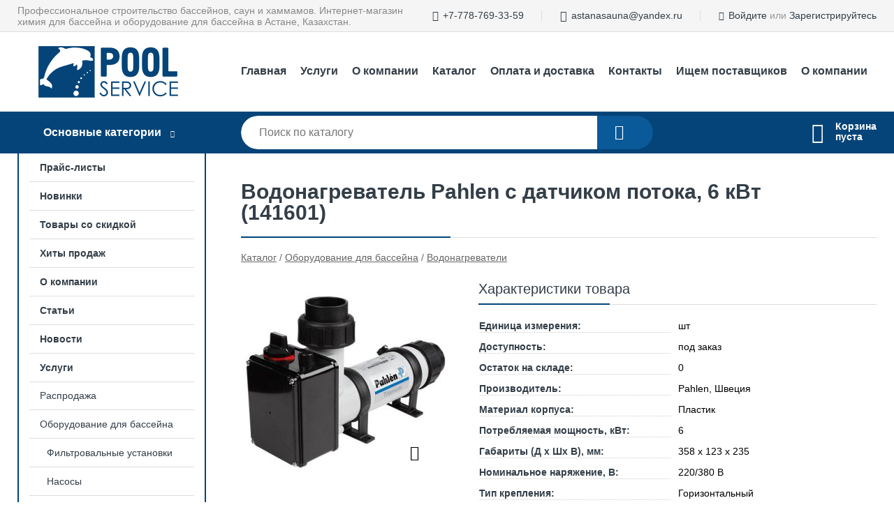

--- FILE ---
content_type: text/html; charset=utf-8
request_url: https://poolshop.kz/shop/goods/vodonagrevatel_Pahlen_s_datchikom_potoka_6_kvt_141601_-1181
body_size: 7712
content:
<!DOCTYPE html><!-- uniSiter platform | www.unisiter.ru / -->
<html lang="ru">
<head>
    <meta charset="utf-8"/>
<meta name="apple-mobile-web-app-capable" content="yes"/>
<meta name="viewport" content="width=device-width, initial-scale=1.0, maximum-scale=1.0, user-scalable=no"/>
<meta name="apple-mobile-web-app-status-bar-style" content="black"/>
<title>Водонагреватель Pahlen с датчиком потока, 6 кВт (141601) &mdash; купить в городе Астана, Казахстан, цена, фото &mdash; ИП ЖУКОВА</title>
<meta name="description" content="Водонагреватель Pahlen с датчиком потока, 6 кВт (141601) можно купить в нашем интернет-магазине по выгодной цене 201700 ₸. Товары в наличии и под заказ."/>
<meta name="keywords" content="Водонагреватель Pahlen с датчиком потока, 6 кВт (141601), водонагреватель для бассейна, цена, купить, астана, в астане."/>
<link rel="shortcut icon" href="/favicon.ico" />
<link rel="canonical" href="https://poolshop.kz/shop/goods/vodonagrevatel_Pahlen_s_datchikom_potoka_6_kvt_141601_-1181" />

<!-- глобальный -->
<link rel="preload" as="style" onload="this.rel='stylesheet'" href="/engine/public/templates/default/skin/style.css?v23" />
<!-- глобальный -->
<link rel="preload" as="style" onload="this.rel='stylesheet'" href="/engine/public/templates/t-electro/skin/style.css?v23" />

<link rel="preload" as="style" onload="this.rel='stylesheet'" href="/kernel/css/style.css?v2" media="all"/>
<link rel="preload" as="style" onload="this.rel='stylesheet'" href="/kernel/css/mobile.css?v2" media="all"/>

<script type="text/javascript" src="/kernel/js/jquery.js" ></script>
<script type="text/javascript" src="/engine/public/templates/default/skin/script.js?v9" ></script>
<script type="text/javascript" src="/engine/public/templates/default/skin/iframe.js?v2" ></script>
<script type="text/javascript" src="/engine/public/templates/default/skin/jquery.maskedinput.js" ></script>
<script async type="text/javascript" src="/engine/public/templates/default/skin/mobile.js?v13"></script>
<link rel="stylesheet" type="text/css" href="/shop_current/style.css?v2" />
	<link rel="stylesheet" type="text/css" href="/kernel/forms.css" />
	<script src="/shop_current/shop.js?v2"></script>
	<meta property="og:type" content="website" />
	<meta property="og:url" content="https://poolshop.kz/shop/goods/vodonagrevatel_Pahlen_s_datchikom_potoka_6_kvt_141601_-1181" />
	<meta property="og:title" content="Водонагреватель Pahlen с датчиком потока, 6 кВт (141601)" />
	<meta property="og:image" content="https://poolshop.kz/uploaded/images/shop/goods/1181.jpg" />
	<script type="text/javascript" src="/engine/public/templates/default/panel/oneClickBuy.js"></script>




<script defer src="/engine/public/templates/default/slick/slick.min.js"></script>
<script defer src="/engine/public/templates/default/slick/left_init.js"></script>
<link href="/engine/public/templates/default/slick/slick-theme.css" type="text/css" rel="stylesheet" />
<link href="/engine/public/templates/default/slick/slick.css" type="text/css" rel="stylesheet" />

<!--
<script async type="text/javascript" src="/engine/public/templates/default/orders/storeControl.js?v2"></script>
-->






</head>
<body>
<div id="wrapper">

    <header itemscope itemtype="https://schema.org/WPHeader">
    <div class="top">
    <div class="container">
        <div class="container">
                        <p>Профессиональное строительство бассейнов, саун и хаммамов. Интернет-магазин химия для бассейна и оборудование для бассейна в Астане, Казахстан.</p>
                        <ul class="about">
                                <li class="phone"><a href="tel: +77787693359">+7-778-769-33-59</a></li>
                                                                <li class="mail"><a href="mailto:astanasauna@yandex.ru">astanasauna@yandex.ru</a></li>
                            </ul>
            <nav class="user">
                <ul>
    <li class="phone"><a href="tel:+77787693359">+7-778-769-33-59</a></li>
        <li class="mail"><a href="mailto:astanasauna@yandex.ru">astanasauna@yandex.ru</a></li>
    <li><a class="login" href="/user/auth/">Войдите</a> или  <a href="/user/register/">Зарегистрируйтесь</a></li>
</ul>
            </nav>
        </div>
    </div>
</div>    <div class="fixed-header">
        <div class="container">
    <div class="container container-header">
        <a class="logo" href="/"></a>
        <!--noindex-->
        





<nav class="main" itemscope="" itemtype="https://schema.org/SiteNavigationElement">
    <ul>
                


<li class=" ">
    
        
    <a href="/"  itemprop="url" >Главная</a>
    
    </li>


                


<li class=" ">
    
        
    <a href="/service/"  itemprop="url" >Услуги</a>
    
    </li>


                


<li class=" ">
    
        
    <a href="/pages/about/"  itemprop="url" >О компании</a>
    
    </li>


                


<li class=" ">
    
        
    <a href="/shop/category/"  itemprop="url" >Каталог</a>
    
    </li>


                


<li class=" ">
    
        
    <a href="/pages/oplata-dostavka/"  itemprop="url" >Оплата и доставка</a>
    
    </li>


                


<li class=" ">
    
        
    <a href="/pages/contacts/"  itemprop="url" >Контакты</a>
    
    </li>


                


<li class=" ">
    
        
    <a href="/pages/suppliers/"  itemprop="url" >Ищем поставщиков</a>
    
    </li>


                


<li class=" ">
    
        
    <a href="/pages/about/"  itemprop="url" >О компании</a>
    
    </li>


            </ul>
</nav>


        <!--/noindex-->
    </div>
</div>        <div class="bottom">
    <div class="container">
        <div class="container">
            <div class="catalog_wrapper">
                <a href="/shop/category/">Основные категории</a>
            </div>
            <div class="search">
                <form action="/shop/" method="get">
                    <div class="input">
                        <input type="text" name="search" placeholder="Поиск по каталогу" spellcheck="false"
                               autocomplete="off" value=""
                               id="search_form_input"/>
                    </div>
                    <label><input type="submit" value="" title="Искать"></label>
                </form>
                <div id="search_hints"></div>
            </div>
            
            
                        <div id="cart">
                <div class="cartEmpty_m">Корзина<br/>пуста</div>
            </div>
                    </div>
    </div>
</div>    </div>
</header>
    <div class="header_lines" ></div>

    <div id="content"  class="has_left_col">
        <div class="container">
            <div class="container" itemscope itemtype="http://schema.org/Product">
                <div class="left_col"><nav id="main_catalog">
    





<nav class="main" itemscope="" itemtype="https://schema.org/SiteNavigationElement">
    <ul>
                


<li class="sub ">
    
        
    <a href="/uploaded/files/price_lists/Прайс%20химия_%20Маркопул%2C%2019.09.2023.pdf"  itemprop="url" >Прайс-листы</a>
    
        <ul>
                


<li class=" ">
    
                
    <a href="https://poolshop.kz/uploaded/files/price/Прайс%20химия_%20Маркопул%2C%2001.10.2025.pdf"  itemprop="url" target=&quot;_blank&quot;>Прайс_химия_01_10_2025</a>
    
    </li>


                


<li class=" ">
    
                
    <a href="https://poolshop.kz/uploaded/files/price_lists/Прайс%20Купели%20PolarSpa_%2020_октябрь%202025.pdf"  itemprop="url" target=&quot;_blank&quot;>Прайс на купели ноябрь 2025</a>
    
    </li>


            </ul>
    </li>


                


<li class=" ">
    
        
    <a href="/shop/?attribute=new"  itemprop="url" >Новинки</a>
    
    </li>


                


<li class=" ">
    
        
    <a href="/shop/?attribute=discount"  itemprop="url" >Товары со скидкой</a>
    
    </li>


                


<li class=" ">
    
        
    <a href="/shop/?attribute=hit_of_sales"  itemprop="url" >Хиты продаж</a>
    
    </li>


                


<li class=" ">
    
        
    <a href="/pages/about/"  itemprop="url" >О компании</a>
    
    </li>


                


<li class=" ">
    
        
    <a href="/articles/"  itemprop="url" >Статьи</a>
    
    </li>


                


<li class=" ">
    
        
    <a href="/news/"  itemprop="url" >Новости</a>
    
    </li>


                


<li class=" ">
    
        
    <a href="/service/"  itemprop="url" >Услуги</a>
    
    </li>


            </ul>
</nav>

    
		<ul>
			<li class="">
			<a href="/shop/rasprodaja/">Распродажа</a>
			</li>
			<li class="show sub top">
			<a href="/shop/oborudovanie_dlya_basseyna/">Оборудование для бассейна</a>
		<ul>
			<li class="sub top">
			<a href="/shop/filtrovalnyie_ustanovki/">Фильтровальные установки</a>
		<ul>
			<li class="">
			<a href="/shop/filtryi/">Фильтры</a>
			</li>
		</ul>
			</li>
			<li class="">
			<a href="/shop/nasosyi/">Насосы</a>
			</li>
			<li class="show current ">
			<a href="/shop/vodonagrevateli/">Водонагреватели</a>
			</li>
			<li class="">
			<a href="/shop/teploobmenniki/">Теплообменники</a>
			</li>
			<li class="">
			<a href="/shop/ultrafioletovyie_ustanovki/">Ультрафиолетовые установки</a>
			</li>
			<li class="">
			<a href="/shop/stantsiya_dozirovaniya/">Станция дозирования</a>
			</li>
			<li class="">
			<a href="/shop/osveschenie_dlya_basseyna/">Освещение для бассейна</a>
			</li>
			<li class="">
			<a href="/shop/zakladnyie_i_komplektuyushchie_dlya_basseyna/">Закладные для бассейна</a>
			</li>
			<li class="">
			<a href="/shop/perelivnoy_lotok/">Переливной лоток</a>
			</li>
			<li class="">
			<a href="/shop/lestnitsyi_i_poruchni/">Лестницы и поручни</a>
			</li>
			<li class="">
			<a href="/shop/osushiteli_dlya_basseyna/">Осушители для бассейна</a>
			</li>
			<li class="">
			<a href="/shop/mozaika_dlya_basseyna/">Мозаика для бассейна</a>
			</li>
			<li class="">
			<a href="/shop/pvh_pl_nka_dlya_basseyna/">ПВХ - плёнка для бассейна</a>
			</li>
			<li class="">
			<a href="/shop/pavilonyi_dlya_basseyna/">Павильоны для бассейна</a>
			</li>
			<li class="">
			<a href="/shop/analiz_vodyi_v_basseyne/">Анализ воды в бассейне</a>
			</li>
			<li class="">
			<a href="/shop/uhod_za_basseynom/">Уход за бассейном</a>
			</li>
			<li class="">
			<a href="/shop/ustranenie_protechki/">Устранение протечки</a>
			</li>
			<li class="sub bottom">
			<a href="/shop/trubyi_i_fitingi/">Трубы и фитинги</a>
		<ul>
			<li class="">
			<a href="/shop/zaglushki1/">Заглушки</a>
			</li>
			<li class="">
			<a href="/shop/zatvoryi_diskovyie/">Затворы дисковые</a>
			</li>
			<li class="">
			<a href="/shop/kranyi_sharovyie/">Краны шаровые</a>
			</li>
			<li class="">
			<a href="/shop/muftyi_razyemnyie/">Муфты разъемные</a>
			</li>
			<li class="">
			<a href="/shop/muftyi/">Муфты</a>
			</li>
			<li class="">
			<a href="/shop/obratnyie_klapanyi/">Обратные клапаны</a>
			</li>
			<li class="">
			<a href="/shop/otvodyi/">Отводы</a>
			</li>
			<li class="">
			<a href="/shop/perehodyi/">Переходы</a>
			</li>
			<li class="">
			<a href="/shop/troyniki/">Тройники</a>
			</li>
			<li class="">
			<a href="/shop/trubyi/">Трубы</a>
			</li>
			<li class="">
			<a href="/shop/flantsevyie_soedineniya/">Фланцевые соединения</a>
			</li>
		</ul>
			</li>
			<li class="">
			<a href="/shop/kompozitnyie_basseynyi/">Композитные бассейны</a>
			</li>
			<li class="">
			<a href="/shop/vodopadyi_i_attaktsionyi/">Водопады и аттакционы</a>
			</li>
		</ul>
			</li>
			<li class="sub top">
			<a href="/shop/oborudovanie_dlya_hammama/">Оборудование для хаммама</a>
		<ul>
			<li class="">
			<a href="/shop/parogeneratoryi/">Парогенераторы</a>
			</li>
			<li class="">
			<a href="/shop/dveri_dlya_hammama/">Двери для хаммама</a>
			</li>
			<li class="">
			<a href="/shop/mozaika_dlya_hamama/">Мозаика для хамама</a>
			</li>
			<li class="">
			<a href="/shop/kranyi_kurnyi1/">Краны, курны</a>
			</li>
			<li class="">
			<a href="/shop/osveschenie_dlya_hammama/">Освещение для хаммама</a>
			</li>
			<li class="">
			<a href="/shop/ochistka_vodyi/">Очистка воды</a>
			</li>
		</ul>
			</li>
			<li class="sub top">
			<a href="/shop/oborudovanie_dlya_saunyi_i_bani/">Оборудование для сауны и бани</a>
		<ul>
			<li class="">
			<a href="/shop/elektrokamenki1/">Электрокаменки</a>
			</li>
			<li class="">
			<a href="/shop/aksessuari-dlya-sauni-i-bani/">Аксессуары для сауны</a>
			</li>
			<li class="">
			<a href="/shop/bannyie_pechi2/">Банные печи</a>
			</li>
			<li class="">
			<a href="/shop/dveri_dlya_saunyi/">Двери для сауны</a>
			</li>
			<li class="">
			<a href="/shop/trubyi_dlya_drovyanyih_pechey1/">Трубы для дровяных печей</a>
			</li>
			<li class="">
			<a href="/shop/osveschenie_dlya_saunyi/">Освещение для сауны</a>
			</li>
			<li class="">
			<a href="/shop/oblivnyie_ustroystva1/">Обливные устройства</a>
			</li>
			<li class="">
			<a href="/shop/pultyi_dlya_saunyi1/">Пульты для сауны</a>
			</li>
			<li class="sub bottom">
			<a href="/shop/pilomaterial1/">Пиломатериал</a>
		<ul>
			<li class="">
			<a href="/shop/vagonka_lipa/">Вагонка липа</a>
			</li>
			<li class="">
			<a href="/shop/vagonka_kedr/">Вагонка кедр</a>
			</li>
			<li class="">
			<a href="/shop/polok/">Полок</a>
			</li>
			<li class="">
			<a href="/shop/brus/">Брус</a>
			</li>
		</ul>
			</li>
			<li class="">
			<a href="/shop/teplozaschita1/">Теплозащита</a>
			</li>
			<li class="">
			<a href="/shop/kamni_dlya_bani_i_saunyi1/">Камни для бани и сауны</a>
			</li>
		</ul>
			</li>
			<li class="sub top">
			<a href="/shop/himiya_dlya_basseyna/">Химия для бассейна</a>
		<ul>
			<li class="">
			<a href="/shop/dezinfektsiya/">Дезинфекция</a>
			</li>
			<li class="">
			<a href="/shop/kompleksnaya_obrabotka/">Комплексная обработка</a>
			</li>
			<li class="">
			<a href="/shop/regulirovanie_rn/">Регулирование РН</a>
			</li>
			<li class="">
			<a href="/shop/sredstvo_protiv_vodorosley/">Средство против водорослей</a>
			</li>
			<li class="">
			<a href="/shop/stabilizatsiya_i_udalenie_soley/">Стабилизация и удаление солей</a>
			</li>
			<li class="">
			<a href="/shop/dehlorirovanie_vodyi/">Дехлорирование воды</a>
			</li>
			<li class="">
			<a href="/shop/udarnaya_obrabotka/">Ударная обработка</a>
			</li>
			<li class="">
			<a href="/shop/ochistka_ot_organicheskih_zagryazneniy/">Очистка от органических загрязнений</a>
			</li>
			<li class="">
			<a href="/shop/dozator_plavayuschiy/">Дозатор плавающий</a>
			</li>
			<li class="">
			<a href="/shop/vspomogatelnaya_himiya/">Вспомогательная химия</a>
			</li>
			<li class="">
			<a href="/shop/koagulyatsiya_i_osvetlenie_vodyi/">Коагуляция и осветление воды</a>
			</li>
		</ul>
			</li>
			<li class="">
			<a href="/shop/gotovyie_saunyi/">Готовые сауны</a>
			</li>
			<li class="sub top">
			<a href="/shop/kompozitnyie_basseynyi1/">Композитные бассейны</a>
		<ul>
			<li class="">
			<a href="/shop/mebel_dlya_basseyna/">Мебель для бассейна</a>
			</li>
			<li class="">
			<a href="/shop/gorki_dlya_basseyna/">Горки для бассейна</a>
			</li>
			<li class="">
			<a href="/shop/oborudovanie_dlya_kompozitnogo_basseyna/">Оборудование для композитного бассейна</a>
			</li>
			<li class="">
			<a href="/shop/bordyurnyiy_kamen/">Бордюрный камень</a>
			</li>
			<li class="">
			<a href="/shop/pokryivalo_dlya_basseyna/">Покрывало для бассейна</a>
			</li>
			<li class="">
			<a href="/shop/platformyi/">Платформы</a>
			</li>
			<li class="">
			<a href="/shop/basseynyi_iz_kompozitnogo_materiala/">Бассейны из композитного материала</a>
			</li>
		</ul>
			</li>
			<li class="">
			<a href="/shop/kupeli_iz_kompozitnogo_materiala/">Купели из композитного материала</a>
			</li>
		</ul></nav>


<div class="bnr">
                    
    
                
    <div>
        <a href="/shop/himiya_dlya_basseyna/"><img fetchpriority="high" loading="lazy" src="/uploaded/images/left_banner/2024_02_21_12_52_134.webp" class="lazyload" alt="slider0"/></a>
    </div>
            </div>
<section class="articles">
        <h4>Полезные статьи</h4>
    <ul class="news_list">

                                    
    <li >
                <a href="/articles/remont_betonnogo_basseyna_pod_klyuch_professionalnyiy_podhod/" class="img" >
            <img class="lazyload" loading="lazy" src="/uploaded/images/articles/26.jpg" alt="Ремонт бетонного бассейна под ключ: профессиональный подход"/>
        </a>
                <a href="/articles/remont_betonnogo_basseyna_pod_klyuch_professionalnyiy_podhod/" >

            
            <span>Ремонт бетонного бассейна под ключ: профессиональный подход</span>

        </a>
    </li>
                                
    <li >
                <a href="/articles/ekvitall_himiya_dlya_basseyna_ot_kompanii_markopul/" class="img" >
            <img class="lazyload" loading="lazy" src="/uploaded/images/articles/25.jpg" alt="Эквиталл. Химия для бассейна от компании МАРКОПУЛ"/>
        </a>
                <a href="/articles/ekvitall_himiya_dlya_basseyna_ot_kompanii_markopul/" >

            
            <span>Эквиталл. Химия для бассейна от компании МАРКОПУЛ</span>

        </a>
    </li>
                                
    <li >
                <a href="/articles/elektronagrevatel_pahlen_aqua_compact/" class="img" >
            <img class="lazyload" loading="lazy" src="/uploaded/images/articles/24.jpg" alt="Электронагреватель Pahlen Aqua Compact"/>
        </a>
                <a href="/articles/elektronagrevatel_pahlen_aqua_compact/" >

            
            <span>Электронагреватель Pahlen Aqua Compact</span>

        </a>
    </li>
                                
    <li >
                <a href="/articles/ekspertnyiy_obzor_oblivnyih_ustroystv_liven_36_i_50_l/" class="img" >
            <img class="lazyload" loading="lazy" src="/uploaded/images/articles/22.jpg" alt="Экспертный обзор обливных устройств «ЛИВЕНЬ» 36 и 50 л"/>
        </a>
                <a href="/articles/ekspertnyiy_obzor_oblivnyih_ustroystv_liven_36_i_50_l/" >

            
            <span>Экспертный обзор обливных устройств «ЛИВЕНЬ» 36 и 50 л</span>

        </a>
    </li>
                                
    <li >
                <a href="/articles/kompozitnyie_basseynyi_iz_polimera/" class="img" >
            <img class="lazyload" loading="lazy" src="/uploaded/images/articles/19.jpg" alt="Композитные бассейны из полимера"/>
        </a>
                <a href="/articles/kompozitnyie_basseynyi_iz_polimera/" >

            
            <span>Композитные бассейны из полимера</span>

        </a>
    </li>
    </ul>    <a href="/articles/" class="more">Читать все статьи</a>
    </section></div><main><h1 itemprop="name">Водонагреватель Pahlen с датчиком потока, 6 кВт (141601)</h1>
         <div id="shop_goods">
             <div class="nav">
                 <p><span itemscope itemtype="http://schema.org/BreadcrumbList"><span itemprop="itemListElement" itemscope itemtype="https://schema.org/ListItem">
                        <a itemprop="item" title="Каталог"
                        href="/shop/category/"><span itemprop="name">Каталог</span></a>
                        <meta itemprop="position" content="1" />
                    </span> / <span itemprop="itemListElement" itemscope itemtype="https://schema.org/ListItem">
                                <a itemprop="item" title="Оборудование для бассейна" href="/shop/oborudovanie_dlya_basseyna/">
                                <span itemprop="name">Оборудование для бассейна</span></a>
                                <meta itemprop="position" content="2" />
                            </span> / <span itemprop="itemListElement" itemscope itemtype="https://schema.org/ListItem">
                                <a itemprop="item" title="Водонагреватели" href="/shop/vodonagrevateli/">
                                <span itemprop="name">Водонагреватели</span></a>
                                <meta itemprop="position" content="3" />
                            </span></span></p>
             </div>
             
             <div class="goods-card">
                
            <div class="gallery">
                <div class="middle">
                    <img class="lazyload" src="/kernel/preview.php?file=shop/goods/1181-1.jpg&width=300&height=300&method=add" alt="Водонагреватель Pahlen с датчиком потока, 6 кВт (141601)" itemprop="image" id="current_img" 
                    data-lazyload-getGoodsGalleryNew="fancybox-open">
                    <div id="zoom" data-lazyload-getGoodsGalleryNew="fancybox-open"></div>
                    
                </div>
                <div class="small">
            <a class="fancybox" href="/uploaded/images/shop/goods/1181-1.jpg" rel="gallery-group" alt=""></a></div><div class="goods-gallery"><img class="lazyload"  alt="preview" src="/kernel/preview.php?file=shop/goods/1181-1.jpg&width=300&height=300&method=add" width="300" height="300" onclick="$.fancybox.open($('.fancybox'), {index : 0});"></div></div>
                
                <div class="right "><div class="features"><h4>Характеристики товара</h4><div class="item" itemprop="additionalProperty" itemscope itemtype="https://schema.org/PropertyValue">
                        <div class="title"><div><span itemprop="name">Единица измерения:</span></div></div>
                        <div class="values" data-desc-id="46"><span itemprop="value">шт</span></div>
                    </div><div class="item out_of_stock">
                        <div class="title"><div><span itemprop="name">Доступность:</span></div></div>
                        <div class="values" data-desc-id="54" data-attr-var="available_text"><span itemprop="value">под заказ</span></div>
                    </div><div class="item" itemprop="additionalProperty" itemscope itemtype="https://schema.org/PropertyValue">
                        <div class="title"><div><span itemprop="name">Остаток на складе:</span></div></div>
                        <div class="values" data-desc-id="32" data-attr-var="store"><span itemprop="value">0</span></div>
                    </div><div class="item" itemprop="additionalProperty" itemscope itemtype="https://schema.org/PropertyValue">
                        <div class="title"><div><span itemprop="name">Производитель:</span></div></div>
                        <div class="values" data-desc-id="7"><span itemprop="value">Pahlen, Швеция</span></div>
                    </div><div class="item" itemprop="additionalProperty" itemscope itemtype="https://schema.org/PropertyValue">
                        <div class="title"><div><span itemprop="name">Материал корпуса:</span></div></div>
                        <div class="values" data-desc-id="140"><span itemprop="value">Пластик</span></div>
                    </div><div class="item" itemprop="additionalProperty" itemscope itemtype="https://schema.org/PropertyValue">
                        <div class="title"><div><span itemprop="name">Потребляемая мощность, кВт:</span></div></div>
                        <div class="values" data-desc-id="176"><span itemprop="value">6</span></div>
                    </div><div class="item" itemprop="additionalProperty" itemscope itemtype="https://schema.org/PropertyValue">
                        <div class="title"><div><span itemprop="name">Габариты (Д х Шх В), мм:</span></div></div>
                        <div class="values" data-desc-id="183"><span itemprop="value">358 х 123 х 235</span></div>
                    </div><div class="item" itemprop="additionalProperty" itemscope itemtype="https://schema.org/PropertyValue">
                        <div class="title"><div><span itemprop="name">Номинальное наряжение, В:</span></div></div>
                        <div class="values" data-desc-id="185"><span itemprop="value">220/380 В</span></div>
                    </div><div class="item" itemprop="additionalProperty" itemscope itemtype="https://schema.org/PropertyValue">
                        <div class="title"><div><span itemprop="name">Тип крепления:</span></div></div>
                        <div class="values" data-desc-id="186"><span itemprop="value">Горизонтальный</span></div>
                    </div><div class="item" itemprop="additionalProperty" itemscope itemtype="https://schema.org/PropertyValue">
                        <div class="title"><div><span itemprop="name">Диаметр подключения, мм:</span></div></div>
                        <div class="values" data-desc-id="187"><span itemprop="value">50</span></div>
                    </div><div class="item" itemprop="additionalProperty" itemscope itemtype="https://schema.org/PropertyValue">
                        <div class="title"><div><span itemprop="name">Максимальное давление:</span></div></div>
                        <div class="values" data-desc-id="188"><span itemprop="value">2,5</span></div>
                    </div><div class="item" itemprop="additionalProperty" itemscope itemtype="https://schema.org/PropertyValue">
                        <div class="title"><div><span itemprop="name">Нагреватель:</span></div></div>
                        <div class="values" data-desc-id="189"><span itemprop="value">Incoloy 825</span></div>
                    </div><div class="item" itemprop="additionalProperty" itemscope itemtype="https://schema.org/PropertyValue">
                        <div class="title"><div><span itemprop="name">Соединение:</span></div></div>
                        <div class="values" data-desc-id="190"><span itemprop="value">Клеевое</span></div>
                    </div><div class="item" itemprop="additionalProperty" itemscope itemtype="https://schema.org/PropertyValue">
                        <div class="title"><div><span itemprop="name">Потребляемая мощность, кВт1:</span></div></div>
                        <div class="values" data-desc-id="267"><span itemprop="value">6</span></div>
                    </div><div class="item" itemprop="additionalProperty" itemscope itemtype="https://schema.org/PropertyValue">
                        <div class="title"><div><span itemprop="name">Объем1:</span></div></div>
                        <div class="values" data-desc-id="313"><span itemprop="value">0.008</span></div>
                    </div><div class="item"></div></div><div class="buttons">Временно недоступен для заказа</div></div><div id="goods_desc"><ul class="tabs hidden"><li class="nav-0 current">Описание</li></ul><div class="content tab-0 current" itemprop="description"><h2>Нагреватель воды для бассейна электрический проточный</h2>
</div></div></div>
             
             <div class="similar-goods"><h4>Похожие товары</h4>
            <div class="goods goods_btn_one"
            
            >
            <a  href="/shop/goods/vodonagrevatel_Pahlen_s_datchikom_potoka_6_kvt_141601_-275">
                <img class="lazyload"  src="/uploaded/images/shop/goods/275.jpg" alt="Водонагреватель Pahlen с датчиком потока, 6 кВт (141601)" width="180" height="180"/>
                <span  class="name" title="Водонагреватель Pahlen с датчиком потока, 6 кВт (141601)">Водонагреватель Pahlen с датчиком потока, 6 кВт (141601)</span>
            </a><div class="goods_attr"><div class="item in_stock" itemprop="additionalProperty" itemscope itemtype="https://schema.org/PropertyValue"><div class="value" itemprop="value">в наличии</div>
                    </div></div><div class="price">268 000 <span class="currency"> ₸</span></div><a href="/shop/cart/" class="buy" 
                   data-a-name="AddToCart" 
                   data-goodsSubId="276"
                   data-multiple="1"
                   data-goodsprice="268000.00"
                   data-max-store="2"
                   data-goodsname="Водонагреватель Pahlen с датчиком потока, 6 кВт (141601)"
                   data-qt="1"
                   alt="buy"
                  onclick="return false;">&nbsp;</a></div>
            <div class="goods goods_btn_one"
            
            >
            <a  href="/shop/goods/vodonagrevatel_Pahlen_s_datchikom_potoka_3_kvt_141600_-593">
                <img class="lazyload"  src="/uploaded/images/shop/goods/593.jpg" alt="Водонагреватель Pahlen с датчиком потока, 3 кВт (141600)" width="180" height="180"/>
                <span  class="name" title="Водонагреватель Pahlen с датчиком потока, 3 кВт (141600)">Водонагреватель Pahlen с датчиком потока, 3 кВт (141600)</span>
            </a><div class="goods_attr"><div class="item" itemprop="additionalProperty" itemscope itemtype="https://schema.org/PropertyValue"><div class="value" itemprop="value">под заказ 20 дн.</div>
                    </div></div><div class="price hide">196 800 <span class="currency"> ₸</span></div></div>
            <div class="goods goods_btn_one"
            
            >
            <a  href="/shop/goods/vodonagrevatel_Pahlen_s_datchikom_potoka_9_kvt_141602_-277">
                <img class="lazyload"  src="/uploaded/images/shop/goods/277.jpg" alt="Водонагреватель Pahlen с датчиком потока, 9 кВт (141602)" width="180" height="180"/>
                <span  class="name" title="Водонагреватель Pahlen с датчиком потока, 9 кВт (141602)">Водонагреватель Pahlen с датчиком потока, 9 кВт (141602)</span>
            </a><div class="goods_attr"><div class="item in_stock" itemprop="additionalProperty" itemscope itemtype="https://schema.org/PropertyValue"><div class="value" itemprop="value">в наличии</div>
                    </div></div><div class="price">327 000 <span class="currency"> ₸</span></div><a href="/shop/cart/" class="buy" 
                   data-a-name="AddToCart" 
                   data-goodsSubId="278"
                   data-multiple="1"
                   data-goodsprice="327000.00"
                   data-max-store="2"
                   data-goodsname="Водонагреватель Pahlen с датчиком потока, 9 кВт (141602)"
                   data-qt="1"
                   alt="buy"
                  onclick="return false;">&nbsp;</a></div>
            <div class="goods goods_btn_one"
            
            >
            <a  href="/shop/goods/vodonagrevatel_Pahlen_s_datchikom_potoka_15_kvt_141604_-591">
                <img class="lazyload"  src="/uploaded/images/shop/goods/591.jpg" alt="Водонагреватель Pahlen с датчиком потока, 15 кВт (141604)" width="180" height="180"/>
                <span  class="name" title="Водонагреватель Pahlen с датчиком потока, 15 кВт (141604)">Водонагреватель Pahlen с датчиком потока, 15 кВт (141604)</span>
            </a><div class="goods_attr"><div class="item in_stock" itemprop="additionalProperty" itemscope itemtype="https://schema.org/PropertyValue"><div class="value" itemprop="value">в наличии</div>
                    </div></div><div class="price">285 000 <span class="currency"> ₸</span></div><a href="/shop/cart/" class="buy" 
                   data-a-name="AddToCart" 
                   data-goodsSubId="592"
                   data-multiple="1"
                   data-goodsprice="285000.00"
                   data-max-store="1"
                   data-goodsname="Водонагреватель Pahlen с датчиком потока, 15 кВт (141604)"
                   data-qt="1"
                   alt="buy"
                  onclick="return false;">&nbsp;</a></div>
            <div class="goods goods_btn_one"
            
            >
            <a  href="/shop/goods/vodonagrevatel_Pahlen_s_datchikom_potoka_12_kvt_141603_-589">
                <img class="lazyload"  src="/uploaded/images/shop/goods/589.jpg" alt="Водонагреватель Pahlen с датчиком потока, 12 кВт (141603)" width="180" height="180"/>
                <span  class="name" title="Водонагреватель Pahlen с датчиком потока, 12 кВт (141603)">Водонагреватель Pahlen с датчиком потока, 12 кВт (141603)</span>
            </a><div class="goods_attr"><div class="item in_stock" itemprop="additionalProperty" itemscope itemtype="https://schema.org/PropertyValue"><div class="value" itemprop="value">в наличии</div>
                    </div></div><div class="price">314 000 <span class="currency"> ₸</span></div><a href="/shop/cart/" class="buy" 
                   data-a-name="AddToCart" 
                   data-goodsSubId="590"
                   data-multiple="1"
                   data-goodsprice="314000.00"
                   data-max-store="2"
                   data-goodsname="Водонагреватель Pahlen с датчиком потока, 12 кВт (141603)"
                   data-qt="1"
                   alt="buy"
                  onclick="return false;">&nbsp;</a></div></div>
        </div></main>            </div>
        </div>
        <div class="container clear">
            <div class="container">
                
            </div>
        </div>
    </div>
</div>
<footer itemscope itemtype="https://schema.org/WPFooter">
    <div class="container">
        <div class="container">
            <!-- подключаем форму подписки -->
            <div class="subscription">
                <div class="title">
    Подпишитесь на рассылку
    <span>...и будьте в курсе акций и спецпредложений</span>
</div>
<div class="form_wrapper">
    <form class="subscribe" action="" method="post" onsubmit="ProductionSubscribe(this); return false;">
        <input type="hidden" name="type" value="subscribe">
        <div class="input">
            <input type="email" name="mail" placeholder="Укажите E-mail" spellcheck="false"
                   autocomplete="off" value=""/>
        </div>
        <input type="submit" onclick="ym(89889079, 'reachGoal', 'mailing'); return true;" value="Подписаться"/>
            </form>
    <p class="agreement hidden">
        Отправляя форму, вы даете согласие
        на&nbsp;<a target="_blank" href="/pages/agreement/">обработку персональных данных.</a>
    </p>
</div>
            </div>

            <!-- выводим краткое описание -->
            
            <ul class="contacts ">
    <li class="title">Контакты</li>
    <li class="address"><span> г. Астана, ул. Ш. Жиенкуловой 9, бутик 20 (рынок САПА, крытый павильон)</span></li>
        <li class="phone"><a href="tel:+77787693359">+7-778-769-33-59</a></li>
                <li class="mail"><a href="mailto:astanasauna@yandex.ru">astanasauna@yandex.ru</a></li>
    </ul>            





<nav class="main" itemscope="" itemtype="https://schema.org/SiteNavigationElement">
    <ul>
                


<li class="sub ">
        <span 

>Информация </span>
    
        <ul>
                


<li class=" ">
    
        
    <a href="/pages/help/"  itemprop="url" >Как сделать заказ</a>
    
    </li>


                


<li class=" ">
    
        
    <a href="/pages/points-of-issue/"  itemprop="url" >Пункты выдачи</a>
    
    </li>


                


<li class=" ">
    
        
    <a href="/pages/guarantees-and-ereturns/"  itemprop="url" >Гарантии и возврат</a>
    
    </li>


            </ul>
    </li>


                


<li class="sub ">
        <span 

>Навигация </span>
    
        <ul>
                


<li class=" ">
    
        
    <a href="/pages/about/"  itemprop="url" >О компании</a>
    
    </li>


                


<li class=" ">
    
        
    <a href="/pages/contacts/"  itemprop="url" >Контакты</a>
    
    </li>


                


<li class=" ">
    
        
    <a href="/pages/agreement/"  itemprop="url" >Согласие на обработку персональных данных</a>
    
    </li>


            </ul>
    </li>


                


<li class="sub ">
        <span 

>Документы </span>
    
        <ul>
                


<li class=" ">
    
        
    <a href="/pages/suppliers/"  itemprop="url" >Ищем поставщиков</a>
    
    </li>


                


<li class=" ">
    
        
    <a href="/pages/requisites/"  itemprop="url" >Реквизиты</a>
    
    </li>


                


<li class=" ">
    
        
    <a href="/pages/privacy-policy/"  itemprop="url" >Политика конфиденциальности</a>
    
    </li>


            </ul>
    </li>


                


<li class=" ">
    
        
    <a href="/service/"  itemprop="url" >Услуги</a>
    
    </li>


            </ul>
</nav>


            <ul class="social">
        <li class="ig"><a target="_blank" href="https://www.instagram.com/stroimsauny">Instagram</a></li>
    </ul>        </div>
    </div>
    <div class="bottom">
    <div class="on_top ontop" title="Наверх"></div>
    <div class="container">
        <div class="container">
            <div class="ways_to_pay" title="Принимаем к оплате карты Visa, Mastercard и МИР">
                Принимаем к&nbsp;оплате
            </div>
            <!---->
            <div class="copyright">
                <meta itemprop="copyrightHolder" content="ИП ЖУКОВА">
                <meta itemprop="copyrightYear" content="2026">
                2022–2026 &copy; ИП ЖУКОВА — Все права защищены.
            </div>
                        <div class="unisiter">
                Платформа <a href="https://unisiter.ru/" target="_blank">uniSiter</a>
            </div>
                    </div>
    </div>
</div></footer>
<script type="application/ld+json">
    {
        "@context": "https://schema.org",
        "url": "https://poolshop.kz/",
            "@type": "SearchAction",
            "target": {
                "@type":"EntryPoint",
                "urlTemplate": "https://poolshop.kz/shop/?search="
            },
            "query-input": "required name=search"
    }
</script>
<!--noindex-->
<div class="script_time">0.18 с</div>
<!--/noindex-->
</body>
</html>